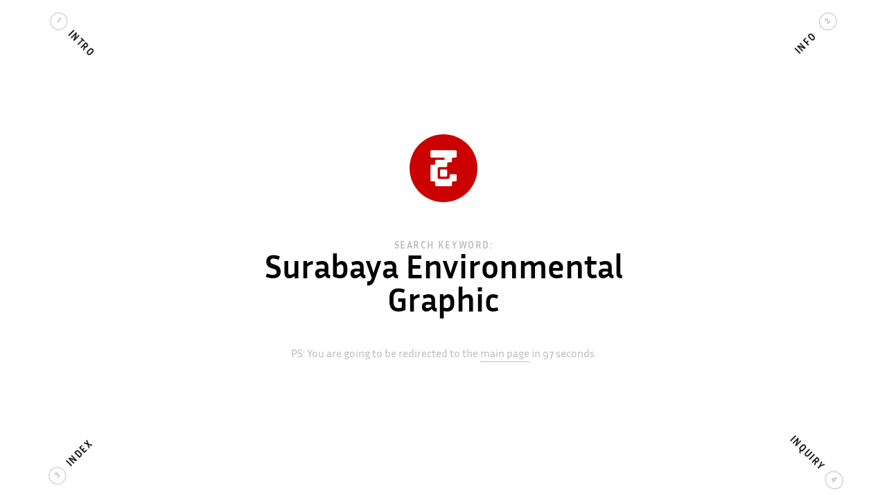

--- FILE ---
content_type: text/html; charset=UTF-8
request_url: https://jimmy.ofisia.name/search/surabaya-environmental-graphic/index.php
body_size: 2759
content:





<!doctype html>
<!--





          ● ● ● ● ● ● ● ● ● ● ●
          ● ● ● ● ● ● ● ● ● ● ●
          ● ● ● ● ● ● ● ● ● ● ●
                      ● ● ●
              ● ● ● ● ● ● ●
              ● ● ● ● ●
          ● ● ● ● ● ● ●
          ● ● ●
          ● ● ●   ● ● ●
          ● ● ●   ● ● ●
          ● ● ●   ● ● ●   ● ● ●
          ● ● ●           ● ● ●
          ● ● ● ● ● ● ● ● ● ● ●
              ● ● ● ● ● ● ●
              ● ● ● ● ● ● ●





-->
<html lang="en">
<head prefix="og: https://ogp.me/ns# fb: https://ogp.me/ns/fb# website: https://ogp.me/ns/website#">
<meta charset="UTF-8">
<meta name="title" content="Jimmy Ofisia — Search — Surabaya Environmental Graphic" />
<meta name="description" content="Jimmy Ofisia is a climate conscious graphic designer from Surabaya, Indonesia." />
<meta name="keywords" content="Surabaya Environmental Graphic, Jimmy, Ofisia, Jimmy Ofisia, Surabaya Graphic Designer, Desainer Grafis Surabaya, Indonesian Graphic Designer, Desainer Grafis Indonesia, Climate Conscious Graphic Designer, Desainer Grafis Sadar Iklim, Surabaya Typographer, Tipografer Surabaya, Indonesian Typographer, Tipografer Indonesia, Surabaya Type Designer, Indonesian Type Designer, Surabaya Web Designer, Desainer Web Surabaya, Indonesian Web Designer, Desainer Web Indonesia, Surabaya Creative Director, Pengarah Kreatif Surabaya, Indonesian Creative Director, Pengarah Kreatif Indonesia, Surabaya, Indonesia">
<meta name="author" content="Jimmy Ofisia" />
<meta name="copyright" content="© 2013-2026 Jimmy Ofisia" />
<meta property="og:type" content="website" />
<meta property="og:url" content="https://jimmy.ofisia.name" />
<meta property="og:image" content="https://ofisia.name/_img/site_image.png" />
<meta property="og:title" content="Jimmy Ofisia — Search — Surabaya Environmental Graphic" />
<meta property="og:description" content="Jimmy Ofisia is a climate conscious graphic designer from Surabaya, Indonesia." />
<!--<meta property="fb:admins" content="1710201767" />-->
<meta property="fb:app_id" content="223781691366757" />
<meta property="twitter:card" content="summary">
<meta property="twitter:site" content="@ofisia">
<meta property="twitter:title" content="Jimmy Ofisia — Search — Surabaya Environmental Graphic">
<meta property="twitter:description" content="Jimmy Ofisia is a climate conscious graphic designer from Surabaya, Indonesia.">
<meta property="twitter:creator" content="@ofisia">
<meta property="twitter:image:src" content="https://ofisia.name/_img/site_image.png">
<meta property="twitter:domain" content="https://jimmy.ofisia.name">
<link rel="apple-touch-icon" sizes="180x180" href="../../_favicons/apple-touch-icon.png">
<link rel="icon" type="image/png" href="../../_favicons/favicon-32x32.png" sizes="32x32">
<link rel="icon" type="image/png" href="../../_favicons/android-chrome-192x192.png" sizes="192x192">
<link rel="icon" type="image/png" href="../../_favicons/favicon-16x16.png" sizes="16x16">
<link rel="manifest" href="../../_favicons/manifest.json">
<link rel="mask-icon" href="../../_favicons/safari-pinned-tab.svg" color="#cc0000">
<link rel="shortcut icon" href="../../_favicons/favicon.ico">
<meta name="apple-mobile-web-app-title" content="ofisia.name">
<meta name="application-name" content="ofisia.name">
<meta name="msapplication-TileColor" content="#cc0000">
<meta name="msapplication-TileImage" content="../../_favicons/mstile-144x144.png">
<meta name="msapplication-config" content="../../_favicons/browserconfig.xml">
<meta name="theme-color" content="#cc0000">
<link rel='canonical' href='https://jimmy.ofisia.name/search/surabaya-environmental-graphic/' />
<!--<link rel="amphtml" href="https://mercury.postlight.com/amp?url=https://jimmy.ofisia.name/search/surabaya-environmental-graphic/index.php">-->
<meta name="viewport" content="width=device-width, initial-scale=1.0" />
<title>Jimmy Ofisia — Search — Surabaya Environmental Graphic</title>

<script type = 'application/ld+json'>
	{
		"@context": "https://schema.org",
		"@type": "Person",
		"name": "Jimmy Ofisia",
		"jobTitle": "Graphic Designer",
		"gender": "male",
		"url": "https://jimmy.ofisia.name",
		"sameAs": [
			"https://dsgn.lv",
			"https://jimmy.ofisia.name",
			"https://notes.ofisia.name",
			"https://snaps.ofisia.name",
			"https://goods.ofisia.name",
			"https://typefaves.ofisia.name",
			"https://typesites.ofisia.name",
			"https://rupiah.ofisia.name",
			"https://lessons.ofisia.name",
			"https://pins.ofisia.name",
			"https://journal.ofisia.name",
			"https://display.ofisia.name",
			"https://linklist.ofisia.name",
			"https://atipikal.dsgn.lv",
			"https://tipokrama.dsgn.lv",
			"https://facebook.com/ofisia",
			"https://twitter.com/ofisia",
			"https://linkedin.com/in/ofisia",
			"https://last.fm/user/ofisia",
			"https://goodreads.com/ofisia",
			"https://pinterest.com/ofisia",
			"https://quora.com/Jimmy-Ofisia",
			"https://nuzzel.com/ofisia",
			"https://ofisia.tumblr.com",
			"https://instagram.com/ofisiadotname",
			"https://behance.net/ofisia",
			"https://kreavi.com/ofisia",
			"https://medium.com/@ofisia",
			"https://unsplash.com/@ofisia",
			"https://ello.co/ofisia",
			"https://dribbble.com/ofisia",
			"https://ofisia.github.io/",
			"https://plus.google.com/u/0/107920325476610080504",
			"https://youtube.com/channel/UC_x0TryWO8RTSncP6c8Y8sw",
			"https://vimeo.com/ofisia",
			"https://angel.co/ofisia",
			"https://onsite.io/ofisia",
			"https://linklist.dsgn.lv",
			"https://graphicdesigner.code.blog",
			"https://graphicdesignerlinklist.blogspot.com",
			"https://repost.dsgn.lv",
			"https://type.dsgn.lv",
			"https://sua.ist",
			"https://blog.sua.ist",
			"https://re.blog.sua.ist",
			"https://ver.sua.ist"
		],
		"image": "https://ofisia.name/_img/site_image.png",
		"address": {
			"@type": "PostalAddress",
			"addressLocality": "Surabaya",
			"addressRegion": "East Java",
			"postalCode": "60291",
			"addressCountry": "Indonesia"
		},
		"email": "ofisia@fleep.io",
		/*"alumniOf": "SMUN 10 Surabaya",
		"alumniOf": "ITS Surabaya",*/
		"alumniOf": "STIKOM Surabaya",
		"birthPlace": "Surabaya",
		"nationality": "Indonesian"
	}
</script>

<script type = 'application/ld+json'>
	{
		"@context": "https://schema.org",
		"@type": "Organization",
		"url": "https://jimmy.ofisia.name",
		"logo": "https://ofisia.name/_img/site_image.png"
	}
</script>

<link rel="stylesheet" href="https://ofisia.netlify.app/_css/html5reset.min.css" />
<link rel="stylesheet" href="../_css/default_scoped.css.php" />
<link rel="preload" href="../_css/default_scoped.css.php" as="style" />
<link rel="stylesheet" href="../../_css/navigation.css.php" />
<link rel="preload" href="../../_css/navigation.css.php" as="style" />
<link rel="stylesheet" href="../../_css/webfonts_remote_compact.css.php" />
<link rel="preload" href="../../_css/webfonts_remote_compact.css.php" as="style" />
<link rel="preload" href="https://assets.ofisia.name/_type/InriaSans-Regular.woff2" as="font" type="font/woff2" crossorigin="anonymous" />
<link rel="preload" href="https://assets.ofisia.name/_type/InriaSans-Bold.woff2" as="font" type="font/woff2" crossorigin="anonymous" />
<link rel="stylesheet" href="https://cdnjs.cloudflare.com/ajax/libs/animate.css/3.5.1/animate.min.css" />
<!--<link rel="stylesheet" href="" />-->

</head>
<body class="page_search_surabaya-environmental-graphic is_wide show_navigation animsition">
<div id="helper"></div>
<header>
	<h1 class="nodisplay">Surabaya Environmental Graphic</h1>
</header>





<main role="main">
<section class="first content clearfix">





	<div class="part">
		<p class="logo wow fadeIn" data-wow-delay=".1s">
			<img src="../../_img/site_image.png" alt="Jimmy Ofisia’s personal logo" />
		</p>
		<h1 class="wow fadeIn" data-wow-delay=".2s">
			Surabaya Environmental Graphic		</h1>
		<p class="subtle wow fadeIn" data-wow-delay=".3s"><a href="../../" title="Jimmy Ofisia’s personal site" rel="prerender">&zwnj;</a><span id="delayedredirect_01">&hellip;</span></p>
	</div>





</section>
<hr class="nodisplay" />
<section itemscope itemtype="https://schema.org/Person">
	<h1 class="nodisplay"><a href="https://jimmy.ofisia.name" title="Jimmy Ofisia’s personal site" itemprop="name"><span itemprop="givenName">Jimmy</span> <span itemprop="familyName">Ofisia</span></a></h1>
	<h2 class="nodisplay">— climate conscious <span itemprop="jobTitle">graphic designer</span> from <span itemprop="address" itemscope itemtype="https://schema.org/Address"><span itemprop="addressLocality">Surabaya</span>, <span itemprop="address" itemscope itemtype="https://schema.org/PostalAddress"><span itemprop="nationality addressCountry">Indonesia</span></span></span>.</h2>
</section>
<hr class="nodisplay"/>
<nav role="navigation" id="navigation">
	<div>
		<h1 class="nodisplay">Navigation</h1>
		<ul>
			<li class="menu_intro"><a href="../../" class="nmstn" rel="prerender" title="Main page of Jimmy Ofisia’s personal site">Intro</a></li>
			<li class="menu_info"><a href="../../info/" class="nmstn" rel="prerender me" title="More information about Jimmy Ofisia">Info</a></li>
			<li class="menu_index"><a href="../../index/" class="nmstn" rel="prerender" title="Links related to Jimmy Ofisia">Index</a></li>
			<li class="menu_inquiry"><a href="../../inquiry/" class="nmstn" rel="prerender" title="Get in touch with Jimmy Ofisia">Inquiry</a></li>
		</ul>
	</div>
</nav>
<span><em class="pass_marker"></em></span></main>






<!-- jQuery -->
<script src="https://ajax.googleapis.com/ajax/libs/jquery/1.11.3/jquery.min.js"></script>



<!-- WOW -->
<script src="https://cdnjs.cloudflare.com/ajax/libs/wow/1.1.2/wow.min.js"></script>

<!-- Delayed Redirect -->
<script src="https://ofisia.netlify.app/_js/delayedredirect.min.js"></script>

<script>
	delayedRedirect('../../', 100, 'delayedredirect_01');
</script>

<!-- Default -->
<script src="../../_js/default.js"></script>
<link rel="preload" href="../../_js/default.js" as="script" />

<!-- instant.page -->
<script src="//instant.page/5.1.0" type="module" integrity="sha384-by67kQnR+pyfy8yWP4kPO12fHKRLHZPfEsiSXR8u2IKcTdxD805MGUXBzVPnkLHw"></script>

<!-- Google Analytics -->
<script>
	var _gaq = _gaq || [];
	_gaq.push(['_setAccount', 'UA-22432665-1']);
	_gaq.push(['_trackPageview']);

	(function() {
		var ga = document.createElement('script'); ga.type = 'text/javascript'; ga.async = true;
		ga.src = ('https:' == document.location.protocol ? 'https://ssl' : 'http://www') + '.google-analytics.com/ga.js';
		var s = document.getElementsByTagName('script')[0]; s.parentNode.insertBefore(ga, s);
	})();
</script>
</body>
</html>


--- FILE ---
content_type: text/css;charset=UTF-8
request_url: https://jimmy.ofisia.name/search/_css/default_scoped.css.php
body_size: 1059
content:
@charset "UTF-8";@import url('https://fonts.googleapis.com/css?family=Alegreya+Sans+SC&display=swap');html,body,main,.first{width:100%;height:100%}#helper{width:100%;height:100%;position:fixed;z-index:1;pointer-events:none}#helper:before{content:'';max-width:1200px;max-width:75rem;height:100%;margin:auto;opacity:.25;display:none}body{font-family:'Inria Sans',Helvetica,Arial,sans-serif;color:#000000;-ms-text-size-adjust:100%;-moz-text-size-adjust:100%;-webkit-text-size-adjust:100%;text-rendering:optimizeLegibility;font-feature-settings:"kern" on,"liga" on,"calt" on,"onum","pnum","zero";-o-font-feature-settings:"kern" on,"liga" on,"calt" on,"onum","pnum","zero";-ms-font-feature-settings:"kern" on,"liga" on,"calt" on,"onum","pnum","zero";-moz-font-feature-settings:"kern" on,"liga" on,"calt" on,"onum","pnum","zero";-webkit-font-feature-settings:"kern" on,"liga" on,"calt" on,"onum","pnum","zero"}body p,.content h1{hyphenate-limit-after:4;-o-hyphenate-limit-after:4;-ms-hyphenate-limit-after:4;-moz-hyphenate-limit-after:4;-webkit-hyphenate-limit-after:4;hyphenate-limit-before:4;-o-hyphenate-limit-before:4;-ms-hyphenate-limit-before:4;-moz-hyphenate-limit-before:4;-webkit-hyphenate-limit-before:4;hyphens:auto;-o-hyphens:auto;-ms-hyphens:auto;-moz-hyphens:auto;-webkit-hyphens:auto;transition:font .66s ease-out;-o-transition:font .66s ease-out;-ms-transition:font .66s ease-out;-moz-transition:font .66s ease-out;-webkit-transition:font .66s ease-out}@-webkit-keyframes flash{0%,66%{opacity:0}33%,100%{opacity:1}}@keyframes flash{0%,66%{opacity:0}33%,100%{opacity:1}}.first,input{-webkit-box-sizing:border-box;-moz-box-sizing:border-box;box-sizing:border-box}a{text-decoration:none;color:#000000;padding-bottom:3px;padding-bottom:.1875rem}a:hover,.subtle a:hover,.page_search .subtle a:hover{color:#e60000;border-bottom:3px solid #e60000;border-bottom:.1875rem solid #e60000;cursor:pointer}a:link{-webkit-tap-highlight-color:#e60000}.subtle,.subtle a{color:#bfbfbf}.subtle:before{content:'PS:\ You are going to be redirected to the '}.subtle a{border-bottom:1px solid #bfbfbf;border-bottom:.0625rem solid #bfbfbf}.subtle a:before{content:'main page'}.page_search .subtle a{border:none}#delayedredirect_01:before{content:' in '}#delayedredirect_01:after{content:' seconds.'}.page_search .subtle:before,.page_search .subtle a:before{content:''}::-moz-selection{background:#f3f3f3;color:#000000;text-shadow:none}::selection{background:#f3f3f3;color:#000000;text-shadow:none}.nodisplay{display:none}main,section{display:block}.first{transition:all .33s ease-in-out;overflow:hidden;display:-webkit-flex;display:flex;-webkit-align-items:center;align-items:center;-webkit-justify-content:center;justify-content:center;}.page_search .first{overflow:visible;display:block;width:100%;height:auto;padding:45px 0 0;padding:2.8125rem 0 0;}.content{font-size:1rem;line-height:1.75;max-width: 960px;max-width:60rem;margin:auto;}.content h1{font-size: 1.125rem;font-weight:bold;line-height:1.5;padding:30px 0;padding:1.875rem 0;margin:0 0 5px;margin:0 0 .3125rem;}.content h1:before{content:'Search Keyword:';display:block;color:#bfbfbf;font-size:.875rem;text-transform:uppercase;letter-spacing:.1rem;padding:0 0 5px;padding:0 0 .3125rem}.page_search .content h1{font-size:.875rem;line-height:1.5;text-transform:uppercase;letter-spacing:.1rem;padding:0 0 5px;padding:0 0 .3125rem}.page_search .content h1:before{content:''}.content p:not(:last-child){margin-bottom:15px;margin-bottom:.9375rem}.first .part{margin:0 auto;max-width:600px;max-width:37.5rem;padding:0 20px;padding:0 1.25rem;}.first .part *{text-align:center}.logo img{width:100%;max-width:100px;max-width:6.25rem;border-radius:50%;border:.0625rem solid transparent}#keywords{padding-top:30px;padding-top:1.875rem}#keywords li{display:inline;font-size:1rem}#keywords li:not(:last-of-type):after{content:'○';font-family:sans-serif;font-size:.9rem;padding:0 3px;padding:0 .1875rem;color:#afafaf}li{font-family:'Alegreya Sans SC',sans-serif;font-size:1.125rem;letter-spacing:.05rem;text-transform:lowercase;color:#afafaf}@media screen and (min-width:30rem){.content h1{font-size:2rem;line-height:1.25}}@media screen and (min-width:40rem){}@media screen and (min-width:45rem){.content h1{font-size:3rem;line-height:1}}@media screen and (min-width:60rem){#helper:before{}}@media screen and (orientation:portrait) and (max-width:40rem){}@media screen and (max-height:30rem){.first{display:block;width:100%;height:auto;padding:45px 0 0;padding:2.8125rem 0 0;}.first .part{margin:0 auto}}@media screen and (orientation:landscape) and (max-height:40rem){}